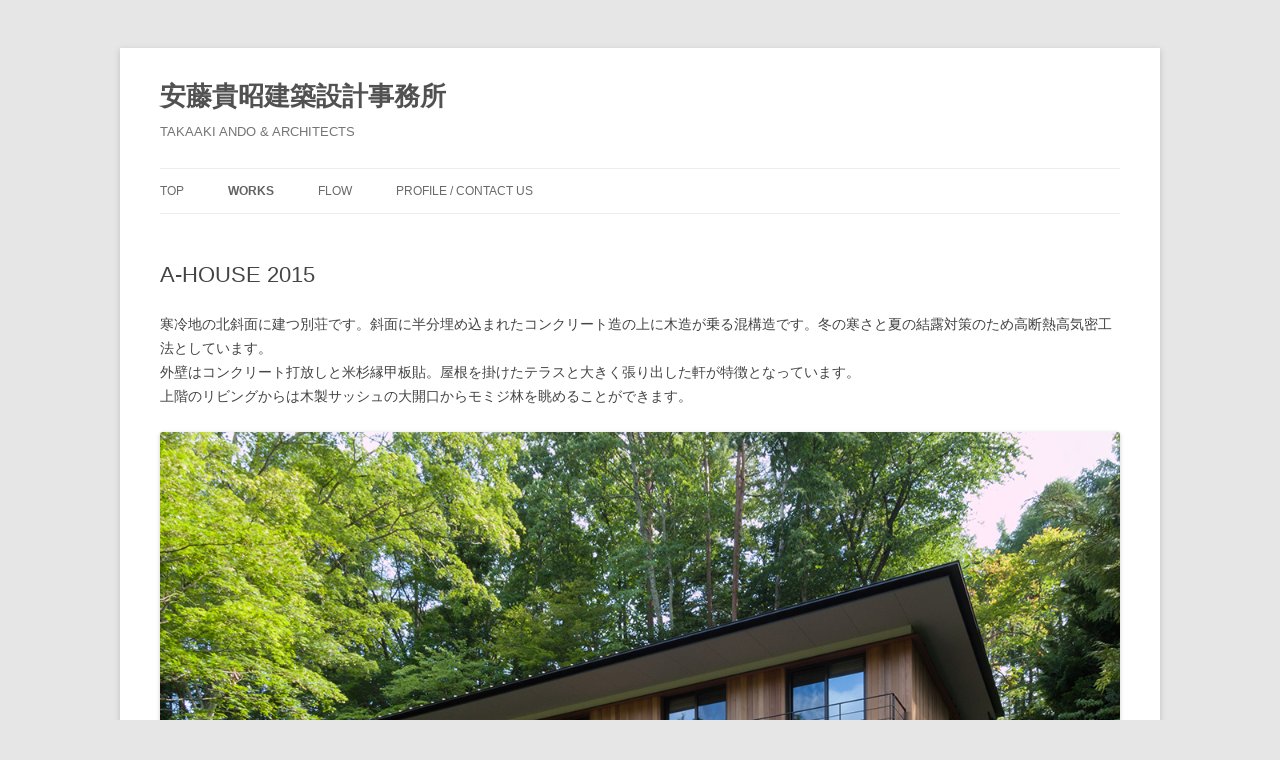

--- FILE ---
content_type: text/html; charset=UTF-8
request_url: http://www.t-ando.net/works/a-house/
body_size: 11540
content:
<!DOCTYPE html>
<!--[if IE 7]>
<html class="ie ie7" dir="ltr" lang="ja" prefix="og: https://ogp.me/ns#">
<![endif]-->
<!--[if IE 8]>
<html class="ie ie8" dir="ltr" lang="ja" prefix="og: https://ogp.me/ns#">
<![endif]-->
<!--[if !(IE 7) & !(IE 8)]><!-->
<html dir="ltr" lang="ja" prefix="og: https://ogp.me/ns#">
<!--<![endif]-->
<head>
<meta charset="UTF-8" />
<meta name="viewport" content="width=device-width" />
<title>A-HOUSE 2015 | 安藤貴昭建築設計事務所</title>
<link rel="profile" href="https://gmpg.org/xfn/11" />
<link rel="pingback" href="http://www.t-ando.net/home01/xmlrpc.php">
<!--[if lt IE 9]>
<script src="http://www.t-ando.net/home01/wp-content/themes/twentytwelve/js/html5.js?ver=3.7.0" type="text/javascript"></script>
<![endif]-->

		<!-- All in One SEO 4.8.0 - aioseo.com -->
	<meta name="robots" content="max-image-preview:large" />
	<link rel="canonical" href="http://www.t-ando.net/works/a-house/" />
	<meta name="generator" content="All in One SEO (AIOSEO) 4.8.0" />
		<meta property="og:locale" content="ja_JP" />
		<meta property="og:site_name" content="安藤貴昭建築設計事務所 | TAKAAKI ANDO &amp; ARCHITECTS" />
		<meta property="og:type" content="article" />
		<meta property="og:title" content="A-HOUSE 2015 | 安藤貴昭建築設計事務所" />
		<meta property="og:url" content="http://www.t-ando.net/works/a-house/" />
		<meta property="article:published_time" content="2016-11-30T05:28:10+00:00" />
		<meta property="article:modified_time" content="2017-02-23T08:08:50+00:00" />
		<meta name="twitter:card" content="summary" />
		<meta name="twitter:title" content="A-HOUSE 2015 | 安藤貴昭建築設計事務所" />
		<script type="application/ld+json" class="aioseo-schema">
			{"@context":"https:\/\/schema.org","@graph":[{"@type":"BreadcrumbList","@id":"http:\/\/www.t-ando.net\/works\/a-house\/#breadcrumblist","itemListElement":[{"@type":"ListItem","@id":"http:\/\/www.t-ando.net\/#listItem","position":1,"name":"\u5bb6","item":"http:\/\/www.t-ando.net\/","nextItem":{"@type":"ListItem","@id":"http:\/\/www.t-ando.net\/works\/#listItem","name":"WORKS"}},{"@type":"ListItem","@id":"http:\/\/www.t-ando.net\/works\/#listItem","position":2,"name":"WORKS","item":"http:\/\/www.t-ando.net\/works\/","nextItem":{"@type":"ListItem","@id":"http:\/\/www.t-ando.net\/works\/a-house\/#listItem","name":"A-HOUSE   2015"},"previousItem":{"@type":"ListItem","@id":"http:\/\/www.t-ando.net\/#listItem","name":"\u5bb6"}},{"@type":"ListItem","@id":"http:\/\/www.t-ando.net\/works\/a-house\/#listItem","position":3,"name":"A-HOUSE   2015","previousItem":{"@type":"ListItem","@id":"http:\/\/www.t-ando.net\/works\/#listItem","name":"WORKS"}}]},{"@type":"Organization","@id":"http:\/\/www.t-ando.net\/#organization","name":"\u5b89\u85e4\u8cb4\u662d\u5efa\u7bc9\u8a2d\u8a08\u4e8b\u52d9\u6240","description":"TAKAAKI ANDO & ARCHITECTS","url":"http:\/\/www.t-ando.net\/"},{"@type":"WebPage","@id":"http:\/\/www.t-ando.net\/works\/a-house\/#webpage","url":"http:\/\/www.t-ando.net\/works\/a-house\/","name":"A-HOUSE 2015 | \u5b89\u85e4\u8cb4\u662d\u5efa\u7bc9\u8a2d\u8a08\u4e8b\u52d9\u6240","inLanguage":"ja","isPartOf":{"@id":"http:\/\/www.t-ando.net\/#website"},"breadcrumb":{"@id":"http:\/\/www.t-ando.net\/works\/a-house\/#breadcrumblist"},"datePublished":"2016-11-30T14:28:10+09:00","dateModified":"2017-02-23T17:08:50+09:00"},{"@type":"WebSite","@id":"http:\/\/www.t-ando.net\/#website","url":"http:\/\/www.t-ando.net\/","name":"\u5b89\u85e4\u8cb4\u662d\u5efa\u7bc9\u8a2d\u8a08\u4e8b\u52d9\u6240","description":"TAKAAKI ANDO & ARCHITECTS","inLanguage":"ja","publisher":{"@id":"http:\/\/www.t-ando.net\/#organization"}}]}
		</script>
		<!-- All in One SEO -->

<link rel='dns-prefetch' href='//stats.wp.com' />
<link rel='dns-prefetch' href='//v0.wordpress.com' />
<link rel="alternate" type="application/rss+xml" title="安藤貴昭建築設計事務所 &raquo; フィード" href="http://www.t-ando.net/feed/" />
<link rel="alternate" type="application/rss+xml" title="安藤貴昭建築設計事務所 &raquo; コメントフィード" href="http://www.t-ando.net/comments/feed/" />
<link rel="alternate" title="oEmbed (JSON)" type="application/json+oembed" href="http://www.t-ando.net/wp-json/oembed/1.0/embed?url=http%3A%2F%2Fwww.t-ando.net%2Fworks%2Fa-house%2F" />
<link rel="alternate" title="oEmbed (XML)" type="text/xml+oembed" href="http://www.t-ando.net/wp-json/oembed/1.0/embed?url=http%3A%2F%2Fwww.t-ando.net%2Fworks%2Fa-house%2F&#038;format=xml" />
		<!-- This site uses the Google Analytics by MonsterInsights plugin v9.11.1 - Using Analytics tracking - https://www.monsterinsights.com/ -->
							<script src="//www.googletagmanager.com/gtag/js?id=G-EBF2936PBY"  data-cfasync="false" data-wpfc-render="false" type="text/javascript" async></script>
			<script data-cfasync="false" data-wpfc-render="false" type="text/javascript">
				var mi_version = '9.11.1';
				var mi_track_user = true;
				var mi_no_track_reason = '';
								var MonsterInsightsDefaultLocations = {"page_location":"http:\/\/www.t-ando.net\/works\/a-house\/"};
								if ( typeof MonsterInsightsPrivacyGuardFilter === 'function' ) {
					var MonsterInsightsLocations = (typeof MonsterInsightsExcludeQuery === 'object') ? MonsterInsightsPrivacyGuardFilter( MonsterInsightsExcludeQuery ) : MonsterInsightsPrivacyGuardFilter( MonsterInsightsDefaultLocations );
				} else {
					var MonsterInsightsLocations = (typeof MonsterInsightsExcludeQuery === 'object') ? MonsterInsightsExcludeQuery : MonsterInsightsDefaultLocations;
				}

								var disableStrs = [
										'ga-disable-G-EBF2936PBY',
									];

				/* Function to detect opted out users */
				function __gtagTrackerIsOptedOut() {
					for (var index = 0; index < disableStrs.length; index++) {
						if (document.cookie.indexOf(disableStrs[index] + '=true') > -1) {
							return true;
						}
					}

					return false;
				}

				/* Disable tracking if the opt-out cookie exists. */
				if (__gtagTrackerIsOptedOut()) {
					for (var index = 0; index < disableStrs.length; index++) {
						window[disableStrs[index]] = true;
					}
				}

				/* Opt-out function */
				function __gtagTrackerOptout() {
					for (var index = 0; index < disableStrs.length; index++) {
						document.cookie = disableStrs[index] + '=true; expires=Thu, 31 Dec 2099 23:59:59 UTC; path=/';
						window[disableStrs[index]] = true;
					}
				}

				if ('undefined' === typeof gaOptout) {
					function gaOptout() {
						__gtagTrackerOptout();
					}
				}
								window.dataLayer = window.dataLayer || [];

				window.MonsterInsightsDualTracker = {
					helpers: {},
					trackers: {},
				};
				if (mi_track_user) {
					function __gtagDataLayer() {
						dataLayer.push(arguments);
					}

					function __gtagTracker(type, name, parameters) {
						if (!parameters) {
							parameters = {};
						}

						if (parameters.send_to) {
							__gtagDataLayer.apply(null, arguments);
							return;
						}

						if (type === 'event') {
														parameters.send_to = monsterinsights_frontend.v4_id;
							var hookName = name;
							if (typeof parameters['event_category'] !== 'undefined') {
								hookName = parameters['event_category'] + ':' + name;
							}

							if (typeof MonsterInsightsDualTracker.trackers[hookName] !== 'undefined') {
								MonsterInsightsDualTracker.trackers[hookName](parameters);
							} else {
								__gtagDataLayer('event', name, parameters);
							}
							
						} else {
							__gtagDataLayer.apply(null, arguments);
						}
					}

					__gtagTracker('js', new Date());
					__gtagTracker('set', {
						'developer_id.dZGIzZG': true,
											});
					if ( MonsterInsightsLocations.page_location ) {
						__gtagTracker('set', MonsterInsightsLocations);
					}
										__gtagTracker('config', 'G-EBF2936PBY', {"forceSSL":"true","link_attribution":"true"} );
										window.gtag = __gtagTracker;										(function () {
						/* https://developers.google.com/analytics/devguides/collection/analyticsjs/ */
						/* ga and __gaTracker compatibility shim. */
						var noopfn = function () {
							return null;
						};
						var newtracker = function () {
							return new Tracker();
						};
						var Tracker = function () {
							return null;
						};
						var p = Tracker.prototype;
						p.get = noopfn;
						p.set = noopfn;
						p.send = function () {
							var args = Array.prototype.slice.call(arguments);
							args.unshift('send');
							__gaTracker.apply(null, args);
						};
						var __gaTracker = function () {
							var len = arguments.length;
							if (len === 0) {
								return;
							}
							var f = arguments[len - 1];
							if (typeof f !== 'object' || f === null || typeof f.hitCallback !== 'function') {
								if ('send' === arguments[0]) {
									var hitConverted, hitObject = false, action;
									if ('event' === arguments[1]) {
										if ('undefined' !== typeof arguments[3]) {
											hitObject = {
												'eventAction': arguments[3],
												'eventCategory': arguments[2],
												'eventLabel': arguments[4],
												'value': arguments[5] ? arguments[5] : 1,
											}
										}
									}
									if ('pageview' === arguments[1]) {
										if ('undefined' !== typeof arguments[2]) {
											hitObject = {
												'eventAction': 'page_view',
												'page_path': arguments[2],
											}
										}
									}
									if (typeof arguments[2] === 'object') {
										hitObject = arguments[2];
									}
									if (typeof arguments[5] === 'object') {
										Object.assign(hitObject, arguments[5]);
									}
									if ('undefined' !== typeof arguments[1].hitType) {
										hitObject = arguments[1];
										if ('pageview' === hitObject.hitType) {
											hitObject.eventAction = 'page_view';
										}
									}
									if (hitObject) {
										action = 'timing' === arguments[1].hitType ? 'timing_complete' : hitObject.eventAction;
										hitConverted = mapArgs(hitObject);
										__gtagTracker('event', action, hitConverted);
									}
								}
								return;
							}

							function mapArgs(args) {
								var arg, hit = {};
								var gaMap = {
									'eventCategory': 'event_category',
									'eventAction': 'event_action',
									'eventLabel': 'event_label',
									'eventValue': 'event_value',
									'nonInteraction': 'non_interaction',
									'timingCategory': 'event_category',
									'timingVar': 'name',
									'timingValue': 'value',
									'timingLabel': 'event_label',
									'page': 'page_path',
									'location': 'page_location',
									'title': 'page_title',
									'referrer' : 'page_referrer',
								};
								for (arg in args) {
																		if (!(!args.hasOwnProperty(arg) || !gaMap.hasOwnProperty(arg))) {
										hit[gaMap[arg]] = args[arg];
									} else {
										hit[arg] = args[arg];
									}
								}
								return hit;
							}

							try {
								f.hitCallback();
							} catch (ex) {
							}
						};
						__gaTracker.create = newtracker;
						__gaTracker.getByName = newtracker;
						__gaTracker.getAll = function () {
							return [];
						};
						__gaTracker.remove = noopfn;
						__gaTracker.loaded = true;
						window['__gaTracker'] = __gaTracker;
					})();
									} else {
										console.log("");
					(function () {
						function __gtagTracker() {
							return null;
						}

						window['__gtagTracker'] = __gtagTracker;
						window['gtag'] = __gtagTracker;
					})();
									}
			</script>
							<!-- / Google Analytics by MonsterInsights -->
		<style id='wp-img-auto-sizes-contain-inline-css' type='text/css'>
img:is([sizes=auto i],[sizes^="auto," i]){contain-intrinsic-size:3000px 1500px}
/*# sourceURL=wp-img-auto-sizes-contain-inline-css */
</style>
<style id='wp-emoji-styles-inline-css' type='text/css'>

	img.wp-smiley, img.emoji {
		display: inline !important;
		border: none !important;
		box-shadow: none !important;
		height: 1em !important;
		width: 1em !important;
		margin: 0 0.07em !important;
		vertical-align: -0.1em !important;
		background: none !important;
		padding: 0 !important;
	}
/*# sourceURL=wp-emoji-styles-inline-css */
</style>
<style id='wp-block-library-inline-css' type='text/css'>
:root{--wp-block-synced-color:#7a00df;--wp-block-synced-color--rgb:122,0,223;--wp-bound-block-color:var(--wp-block-synced-color);--wp-editor-canvas-background:#ddd;--wp-admin-theme-color:#007cba;--wp-admin-theme-color--rgb:0,124,186;--wp-admin-theme-color-darker-10:#006ba1;--wp-admin-theme-color-darker-10--rgb:0,107,160.5;--wp-admin-theme-color-darker-20:#005a87;--wp-admin-theme-color-darker-20--rgb:0,90,135;--wp-admin-border-width-focus:2px}@media (min-resolution:192dpi){:root{--wp-admin-border-width-focus:1.5px}}.wp-element-button{cursor:pointer}:root .has-very-light-gray-background-color{background-color:#eee}:root .has-very-dark-gray-background-color{background-color:#313131}:root .has-very-light-gray-color{color:#eee}:root .has-very-dark-gray-color{color:#313131}:root .has-vivid-green-cyan-to-vivid-cyan-blue-gradient-background{background:linear-gradient(135deg,#00d084,#0693e3)}:root .has-purple-crush-gradient-background{background:linear-gradient(135deg,#34e2e4,#4721fb 50%,#ab1dfe)}:root .has-hazy-dawn-gradient-background{background:linear-gradient(135deg,#faaca8,#dad0ec)}:root .has-subdued-olive-gradient-background{background:linear-gradient(135deg,#fafae1,#67a671)}:root .has-atomic-cream-gradient-background{background:linear-gradient(135deg,#fdd79a,#004a59)}:root .has-nightshade-gradient-background{background:linear-gradient(135deg,#330968,#31cdcf)}:root .has-midnight-gradient-background{background:linear-gradient(135deg,#020381,#2874fc)}:root{--wp--preset--font-size--normal:16px;--wp--preset--font-size--huge:42px}.has-regular-font-size{font-size:1em}.has-larger-font-size{font-size:2.625em}.has-normal-font-size{font-size:var(--wp--preset--font-size--normal)}.has-huge-font-size{font-size:var(--wp--preset--font-size--huge)}.has-text-align-center{text-align:center}.has-text-align-left{text-align:left}.has-text-align-right{text-align:right}.has-fit-text{white-space:nowrap!important}#end-resizable-editor-section{display:none}.aligncenter{clear:both}.items-justified-left{justify-content:flex-start}.items-justified-center{justify-content:center}.items-justified-right{justify-content:flex-end}.items-justified-space-between{justify-content:space-between}.screen-reader-text{border:0;clip-path:inset(50%);height:1px;margin:-1px;overflow:hidden;padding:0;position:absolute;width:1px;word-wrap:normal!important}.screen-reader-text:focus{background-color:#ddd;clip-path:none;color:#444;display:block;font-size:1em;height:auto;left:5px;line-height:normal;padding:15px 23px 14px;text-decoration:none;top:5px;width:auto;z-index:100000}html :where(.has-border-color){border-style:solid}html :where([style*=border-top-color]){border-top-style:solid}html :where([style*=border-right-color]){border-right-style:solid}html :where([style*=border-bottom-color]){border-bottom-style:solid}html :where([style*=border-left-color]){border-left-style:solid}html :where([style*=border-width]){border-style:solid}html :where([style*=border-top-width]){border-top-style:solid}html :where([style*=border-right-width]){border-right-style:solid}html :where([style*=border-bottom-width]){border-bottom-style:solid}html :where([style*=border-left-width]){border-left-style:solid}html :where(img[class*=wp-image-]){height:auto;max-width:100%}:where(figure){margin:0 0 1em}html :where(.is-position-sticky){--wp-admin--admin-bar--position-offset:var(--wp-admin--admin-bar--height,0px)}@media screen and (max-width:600px){html :where(.is-position-sticky){--wp-admin--admin-bar--position-offset:0px}}

/*# sourceURL=wp-block-library-inline-css */
</style><style id='global-styles-inline-css' type='text/css'>
:root{--wp--preset--aspect-ratio--square: 1;--wp--preset--aspect-ratio--4-3: 4/3;--wp--preset--aspect-ratio--3-4: 3/4;--wp--preset--aspect-ratio--3-2: 3/2;--wp--preset--aspect-ratio--2-3: 2/3;--wp--preset--aspect-ratio--16-9: 16/9;--wp--preset--aspect-ratio--9-16: 9/16;--wp--preset--color--black: #000000;--wp--preset--color--cyan-bluish-gray: #abb8c3;--wp--preset--color--white: #fff;--wp--preset--color--pale-pink: #f78da7;--wp--preset--color--vivid-red: #cf2e2e;--wp--preset--color--luminous-vivid-orange: #ff6900;--wp--preset--color--luminous-vivid-amber: #fcb900;--wp--preset--color--light-green-cyan: #7bdcb5;--wp--preset--color--vivid-green-cyan: #00d084;--wp--preset--color--pale-cyan-blue: #8ed1fc;--wp--preset--color--vivid-cyan-blue: #0693e3;--wp--preset--color--vivid-purple: #9b51e0;--wp--preset--color--blue: #21759b;--wp--preset--color--dark-gray: #444;--wp--preset--color--medium-gray: #9f9f9f;--wp--preset--color--light-gray: #e6e6e6;--wp--preset--gradient--vivid-cyan-blue-to-vivid-purple: linear-gradient(135deg,rgb(6,147,227) 0%,rgb(155,81,224) 100%);--wp--preset--gradient--light-green-cyan-to-vivid-green-cyan: linear-gradient(135deg,rgb(122,220,180) 0%,rgb(0,208,130) 100%);--wp--preset--gradient--luminous-vivid-amber-to-luminous-vivid-orange: linear-gradient(135deg,rgb(252,185,0) 0%,rgb(255,105,0) 100%);--wp--preset--gradient--luminous-vivid-orange-to-vivid-red: linear-gradient(135deg,rgb(255,105,0) 0%,rgb(207,46,46) 100%);--wp--preset--gradient--very-light-gray-to-cyan-bluish-gray: linear-gradient(135deg,rgb(238,238,238) 0%,rgb(169,184,195) 100%);--wp--preset--gradient--cool-to-warm-spectrum: linear-gradient(135deg,rgb(74,234,220) 0%,rgb(151,120,209) 20%,rgb(207,42,186) 40%,rgb(238,44,130) 60%,rgb(251,105,98) 80%,rgb(254,248,76) 100%);--wp--preset--gradient--blush-light-purple: linear-gradient(135deg,rgb(255,206,236) 0%,rgb(152,150,240) 100%);--wp--preset--gradient--blush-bordeaux: linear-gradient(135deg,rgb(254,205,165) 0%,rgb(254,45,45) 50%,rgb(107,0,62) 100%);--wp--preset--gradient--luminous-dusk: linear-gradient(135deg,rgb(255,203,112) 0%,rgb(199,81,192) 50%,rgb(65,88,208) 100%);--wp--preset--gradient--pale-ocean: linear-gradient(135deg,rgb(255,245,203) 0%,rgb(182,227,212) 50%,rgb(51,167,181) 100%);--wp--preset--gradient--electric-grass: linear-gradient(135deg,rgb(202,248,128) 0%,rgb(113,206,126) 100%);--wp--preset--gradient--midnight: linear-gradient(135deg,rgb(2,3,129) 0%,rgb(40,116,252) 100%);--wp--preset--font-size--small: 13px;--wp--preset--font-size--medium: 20px;--wp--preset--font-size--large: 36px;--wp--preset--font-size--x-large: 42px;--wp--preset--spacing--20: 0.44rem;--wp--preset--spacing--30: 0.67rem;--wp--preset--spacing--40: 1rem;--wp--preset--spacing--50: 1.5rem;--wp--preset--spacing--60: 2.25rem;--wp--preset--spacing--70: 3.38rem;--wp--preset--spacing--80: 5.06rem;--wp--preset--shadow--natural: 6px 6px 9px rgba(0, 0, 0, 0.2);--wp--preset--shadow--deep: 12px 12px 50px rgba(0, 0, 0, 0.4);--wp--preset--shadow--sharp: 6px 6px 0px rgba(0, 0, 0, 0.2);--wp--preset--shadow--outlined: 6px 6px 0px -3px rgb(255, 255, 255), 6px 6px rgb(0, 0, 0);--wp--preset--shadow--crisp: 6px 6px 0px rgb(0, 0, 0);}:where(.is-layout-flex){gap: 0.5em;}:where(.is-layout-grid){gap: 0.5em;}body .is-layout-flex{display: flex;}.is-layout-flex{flex-wrap: wrap;align-items: center;}.is-layout-flex > :is(*, div){margin: 0;}body .is-layout-grid{display: grid;}.is-layout-grid > :is(*, div){margin: 0;}:where(.wp-block-columns.is-layout-flex){gap: 2em;}:where(.wp-block-columns.is-layout-grid){gap: 2em;}:where(.wp-block-post-template.is-layout-flex){gap: 1.25em;}:where(.wp-block-post-template.is-layout-grid){gap: 1.25em;}.has-black-color{color: var(--wp--preset--color--black) !important;}.has-cyan-bluish-gray-color{color: var(--wp--preset--color--cyan-bluish-gray) !important;}.has-white-color{color: var(--wp--preset--color--white) !important;}.has-pale-pink-color{color: var(--wp--preset--color--pale-pink) !important;}.has-vivid-red-color{color: var(--wp--preset--color--vivid-red) !important;}.has-luminous-vivid-orange-color{color: var(--wp--preset--color--luminous-vivid-orange) !important;}.has-luminous-vivid-amber-color{color: var(--wp--preset--color--luminous-vivid-amber) !important;}.has-light-green-cyan-color{color: var(--wp--preset--color--light-green-cyan) !important;}.has-vivid-green-cyan-color{color: var(--wp--preset--color--vivid-green-cyan) !important;}.has-pale-cyan-blue-color{color: var(--wp--preset--color--pale-cyan-blue) !important;}.has-vivid-cyan-blue-color{color: var(--wp--preset--color--vivid-cyan-blue) !important;}.has-vivid-purple-color{color: var(--wp--preset--color--vivid-purple) !important;}.has-black-background-color{background-color: var(--wp--preset--color--black) !important;}.has-cyan-bluish-gray-background-color{background-color: var(--wp--preset--color--cyan-bluish-gray) !important;}.has-white-background-color{background-color: var(--wp--preset--color--white) !important;}.has-pale-pink-background-color{background-color: var(--wp--preset--color--pale-pink) !important;}.has-vivid-red-background-color{background-color: var(--wp--preset--color--vivid-red) !important;}.has-luminous-vivid-orange-background-color{background-color: var(--wp--preset--color--luminous-vivid-orange) !important;}.has-luminous-vivid-amber-background-color{background-color: var(--wp--preset--color--luminous-vivid-amber) !important;}.has-light-green-cyan-background-color{background-color: var(--wp--preset--color--light-green-cyan) !important;}.has-vivid-green-cyan-background-color{background-color: var(--wp--preset--color--vivid-green-cyan) !important;}.has-pale-cyan-blue-background-color{background-color: var(--wp--preset--color--pale-cyan-blue) !important;}.has-vivid-cyan-blue-background-color{background-color: var(--wp--preset--color--vivid-cyan-blue) !important;}.has-vivid-purple-background-color{background-color: var(--wp--preset--color--vivid-purple) !important;}.has-black-border-color{border-color: var(--wp--preset--color--black) !important;}.has-cyan-bluish-gray-border-color{border-color: var(--wp--preset--color--cyan-bluish-gray) !important;}.has-white-border-color{border-color: var(--wp--preset--color--white) !important;}.has-pale-pink-border-color{border-color: var(--wp--preset--color--pale-pink) !important;}.has-vivid-red-border-color{border-color: var(--wp--preset--color--vivid-red) !important;}.has-luminous-vivid-orange-border-color{border-color: var(--wp--preset--color--luminous-vivid-orange) !important;}.has-luminous-vivid-amber-border-color{border-color: var(--wp--preset--color--luminous-vivid-amber) !important;}.has-light-green-cyan-border-color{border-color: var(--wp--preset--color--light-green-cyan) !important;}.has-vivid-green-cyan-border-color{border-color: var(--wp--preset--color--vivid-green-cyan) !important;}.has-pale-cyan-blue-border-color{border-color: var(--wp--preset--color--pale-cyan-blue) !important;}.has-vivid-cyan-blue-border-color{border-color: var(--wp--preset--color--vivid-cyan-blue) !important;}.has-vivid-purple-border-color{border-color: var(--wp--preset--color--vivid-purple) !important;}.has-vivid-cyan-blue-to-vivid-purple-gradient-background{background: var(--wp--preset--gradient--vivid-cyan-blue-to-vivid-purple) !important;}.has-light-green-cyan-to-vivid-green-cyan-gradient-background{background: var(--wp--preset--gradient--light-green-cyan-to-vivid-green-cyan) !important;}.has-luminous-vivid-amber-to-luminous-vivid-orange-gradient-background{background: var(--wp--preset--gradient--luminous-vivid-amber-to-luminous-vivid-orange) !important;}.has-luminous-vivid-orange-to-vivid-red-gradient-background{background: var(--wp--preset--gradient--luminous-vivid-orange-to-vivid-red) !important;}.has-very-light-gray-to-cyan-bluish-gray-gradient-background{background: var(--wp--preset--gradient--very-light-gray-to-cyan-bluish-gray) !important;}.has-cool-to-warm-spectrum-gradient-background{background: var(--wp--preset--gradient--cool-to-warm-spectrum) !important;}.has-blush-light-purple-gradient-background{background: var(--wp--preset--gradient--blush-light-purple) !important;}.has-blush-bordeaux-gradient-background{background: var(--wp--preset--gradient--blush-bordeaux) !important;}.has-luminous-dusk-gradient-background{background: var(--wp--preset--gradient--luminous-dusk) !important;}.has-pale-ocean-gradient-background{background: var(--wp--preset--gradient--pale-ocean) !important;}.has-electric-grass-gradient-background{background: var(--wp--preset--gradient--electric-grass) !important;}.has-midnight-gradient-background{background: var(--wp--preset--gradient--midnight) !important;}.has-small-font-size{font-size: var(--wp--preset--font-size--small) !important;}.has-medium-font-size{font-size: var(--wp--preset--font-size--medium) !important;}.has-large-font-size{font-size: var(--wp--preset--font-size--large) !important;}.has-x-large-font-size{font-size: var(--wp--preset--font-size--x-large) !important;}
/*# sourceURL=global-styles-inline-css */
</style>

<style id='classic-theme-styles-inline-css' type='text/css'>
/*! This file is auto-generated */
.wp-block-button__link{color:#fff;background-color:#32373c;border-radius:9999px;box-shadow:none;text-decoration:none;padding:calc(.667em + 2px) calc(1.333em + 2px);font-size:1.125em}.wp-block-file__button{background:#32373c;color:#fff;text-decoration:none}
/*# sourceURL=/wp-includes/css/classic-themes.min.css */
</style>
<link rel='stylesheet' id='twentytwelve-style-css' href='http://www.t-ando.net/home01/wp-content/themes/twentytwelve/style.css?ver=20230328' type='text/css' media='all' />
<link rel='stylesheet' id='twentytwelve-block-style-css' href='http://www.t-ando.net/home01/wp-content/themes/twentytwelve/css/blocks.css?ver=20230213' type='text/css' media='all' />
<style id='akismet-widget-style-inline-css' type='text/css'>

			.a-stats {
				--akismet-color-mid-green: #357b49;
				--akismet-color-white: #fff;
				--akismet-color-light-grey: #f6f7f7;

				max-width: 350px;
				width: auto;
			}

			.a-stats * {
				all: unset;
				box-sizing: border-box;
			}

			.a-stats strong {
				font-weight: 600;
			}

			.a-stats a.a-stats__link,
			.a-stats a.a-stats__link:visited,
			.a-stats a.a-stats__link:active {
				background: var(--akismet-color-mid-green);
				border: none;
				box-shadow: none;
				border-radius: 8px;
				color: var(--akismet-color-white);
				cursor: pointer;
				display: block;
				font-family: -apple-system, BlinkMacSystemFont, 'Segoe UI', 'Roboto', 'Oxygen-Sans', 'Ubuntu', 'Cantarell', 'Helvetica Neue', sans-serif;
				font-weight: 500;
				padding: 12px;
				text-align: center;
				text-decoration: none;
				transition: all 0.2s ease;
			}

			/* Extra specificity to deal with TwentyTwentyOne focus style */
			.widget .a-stats a.a-stats__link:focus {
				background: var(--akismet-color-mid-green);
				color: var(--akismet-color-white);
				text-decoration: none;
			}

			.a-stats a.a-stats__link:hover {
				filter: brightness(110%);
				box-shadow: 0 4px 12px rgba(0, 0, 0, 0.06), 0 0 2px rgba(0, 0, 0, 0.16);
			}

			.a-stats .count {
				color: var(--akismet-color-white);
				display: block;
				font-size: 1.5em;
				line-height: 1.4;
				padding: 0 13px;
				white-space: nowrap;
			}
		
/*# sourceURL=akismet-widget-style-inline-css */
</style>
<script type="text/javascript" src="http://www.t-ando.net/home01/wp-content/plugins/google-analytics-for-wordpress/assets/js/frontend-gtag.min.js?ver=9.11.1" id="monsterinsights-frontend-script-js" async="async" data-wp-strategy="async"></script>
<script data-cfasync="false" data-wpfc-render="false" type="text/javascript" id='monsterinsights-frontend-script-js-extra'>/* <![CDATA[ */
var monsterinsights_frontend = {"js_events_tracking":"true","download_extensions":"doc,pdf,ppt,zip,xls,docx,pptx,xlsx","inbound_paths":"[{\"path\":\"\\\/go\\\/\",\"label\":\"affiliate\"},{\"path\":\"\\\/recommend\\\/\",\"label\":\"affiliate\"}]","home_url":"http:\/\/www.t-ando.net","hash_tracking":"false","v4_id":"G-EBF2936PBY"};/* ]]> */
</script>
<script type="text/javascript" src="http://www.t-ando.net/home01/wp-includes/js/jquery/jquery.min.js?ver=3.7.1" id="jquery-core-js"></script>
<script type="text/javascript" src="http://www.t-ando.net/home01/wp-includes/js/jquery/jquery-migrate.min.js?ver=3.4.1" id="jquery-migrate-js"></script>
<link rel="https://api.w.org/" href="http://www.t-ando.net/wp-json/" /><link rel="alternate" title="JSON" type="application/json" href="http://www.t-ando.net/wp-json/wp/v2/pages/66" /><link rel="EditURI" type="application/rsd+xml" title="RSD" href="http://www.t-ando.net/home01/xmlrpc.php?rsd" />
<meta name="generator" content="WordPress 6.9" />
<link rel='shortlink' href='https://wp.me/P8bI2W-14' />
	<style>img#wpstats{display:none}</style>
		<link rel="icon" href="http://www.t-ando.net/home01/wp-content/uploads/2016/11/cropped-image5_staircase02-e1480145421902-32x32.jpg" sizes="32x32" />
<link rel="icon" href="http://www.t-ando.net/home01/wp-content/uploads/2016/11/cropped-image5_staircase02-e1480145421902-192x192.jpg" sizes="192x192" />
<link rel="apple-touch-icon" href="http://www.t-ando.net/home01/wp-content/uploads/2016/11/cropped-image5_staircase02-e1480145421902-180x180.jpg" />
<meta name="msapplication-TileImage" content="http://www.t-ando.net/home01/wp-content/uploads/2016/11/cropped-image5_staircase02-e1480145421902-270x270.jpg" />
</head>

<body class="wp-singular page-template-default page page-id-66 page-child parent-pageid-17 wp-embed-responsive wp-theme-twentytwelve full-width single-author">
<div id="page" class="hfeed site">
	<header id="masthead" class="site-header">
		<hgroup>
			<h1 class="site-title"><a href="http://www.t-ando.net/" rel="home">安藤貴昭建築設計事務所</a></h1>
			<h2 class="site-description">TAKAAKI ANDO &amp; ARCHITECTS</h2>
		</hgroup>

		<nav id="site-navigation" class="main-navigation">
			<button class="menu-toggle">メニュー</button>
			<a class="assistive-text" href="#content">コンテンツへスキップ</a>
			<div class="menu-menu-1-container"><ul id="menu-menu-1" class="nav-menu"><li id="menu-item-92" class="menu-item menu-item-type-post_type menu-item-object-page menu-item-home menu-item-92"><a href="http://www.t-ando.net/">TOP</a></li>
<li id="menu-item-93" class="menu-item menu-item-type-post_type menu-item-object-page current-page-ancestor current-menu-ancestor current-menu-parent current-page-parent current_page_parent current_page_ancestor menu-item-has-children menu-item-93"><a href="http://www.t-ando.net/works/">WORKS</a>
<ul class="sub-menu">
	<li id="menu-item-96" class="menu-item menu-item-type-post_type menu-item-object-page menu-item-96"><a href="http://www.t-ando.net/works/m-house/">M-HOUSE  2016</a></li>
	<li id="menu-item-95" class="menu-item menu-item-type-post_type menu-item-object-page current-menu-item page_item page-item-66 current_page_item menu-item-95"><a href="http://www.t-ando.net/works/a-house/" aria-current="page">A-HOUSE   2015</a></li>
	<li id="menu-item-94" class="menu-item menu-item-type-post_type menu-item-object-page menu-item-94"><a href="http://www.t-ando.net/works/r-house/">R-HOUSE  2012</a></li>
	<li id="menu-item-171" class="menu-item menu-item-type-post_type menu-item-object-page menu-item-171"><a href="http://www.t-ando.net/works/%e4%b8%8a%e7%a5%96%e5%b8%ab%e8%b0%b7%e3%83%8f%e3%83%83%e3%83%88/">上祖師谷ハット　2012</a></li>
	<li id="menu-item-232" class="menu-item menu-item-type-post_type menu-item-object-page menu-item-232"><a href="http://www.t-ando.net/works/%e8%8a%b3%e5%bf%83%e9%99%a2%e3%80%802010/">芳心院　2010</a></li>
	<li id="menu-item-201" class="menu-item menu-item-type-post_type menu-item-object-page menu-item-201"><a href="http://www.t-ando.net/works/k-house/">K-HOUSE　2009</a></li>
	<li id="menu-item-202" class="menu-item menu-item-type-post_type menu-item-object-page menu-item-202"><a href="http://www.t-ando.net/works/h-house-2005/">H-HOUSE  2005</a></li>
	<li id="menu-item-209" class="menu-item menu-item-type-post_type menu-item-object-page menu-item-209"><a href="http://www.t-ando.net/works/y-house-2000/">Y-HOUSE  2000</a></li>
	<li id="menu-item-256" class="menu-item menu-item-type-post_type menu-item-object-page menu-item-256"><a href="http://www.t-ando.net/works/t-house-%e6%94%b9%e4%bf%ae%e3%80%802014/">T-HOUSE  改修　2014</a></li>
</ul>
</li>
<li id="menu-item-55" class="menu-item menu-item-type-post_type menu-item-object-page menu-item-55"><a href="http://www.t-ando.net/flow/">FLOW</a></li>
<li id="menu-item-54" class="menu-item menu-item-type-post_type menu-item-object-page menu-item-54"><a href="http://www.t-ando.net/plofile/">PROFILE   /   CONTACT US</a></li>
</ul></div>		</nav><!-- #site-navigation -->

			</header><!-- #masthead -->

	<div id="main" class="wrapper">

	<div id="primary" class="site-content">
		<div id="content" role="main">

							
	<article id="post-66" class="post-66 page type-page status-publish hentry">
		<header class="entry-header">
													<h1 class="entry-title">A-HOUSE   2015</h1>
		</header>

		<div class="entry-content">
			<p>寒冷地の北斜面に建つ別荘です。斜面に半分埋め込まれたコンクリート造の上に木造が乗る混構造です。冬の寒さと夏の結露対策のため高断熱高気密工法としています。<br />
外壁はコンクリート打放しと米杉縁甲板貼。屋根を掛けたテラスと大きく張り出した軒が特徴となっています。<br />
上階のリビングからは木製サッシュの大開口からモミジ林を眺めることができます。</p>
<p><a href="http://www.t-ando.net/home01/wp-content/uploads/2016/11/image1_exterior01.jpg"><img fetchpriority="high" decoding="async" class="wp-image-134 size-full aligncenter" src="http://www.t-ando.net/home01/wp-content/uploads/2016/11/image1_exterior01.jpg" width="1200" height="724" srcset="http://www.t-ando.net/home01/wp-content/uploads/2016/11/image1_exterior01.jpg 1200w, http://www.t-ando.net/home01/wp-content/uploads/2016/11/image1_exterior01-300x181.jpg 300w, http://www.t-ando.net/home01/wp-content/uploads/2016/11/image1_exterior01-768x463.jpg 768w, http://www.t-ando.net/home01/wp-content/uploads/2016/11/image1_exterior01-644x389.jpg 644w, http://www.t-ando.net/home01/wp-content/uploads/2016/11/image1_exterior01-624x376.jpg 624w" sizes="(max-width: 1200px) 100vw, 1200px" /></a> <a href="http://www.t-ando.net/home01/wp-content/uploads/2016/11/image2_exterior02.jpg"><img decoding="async" class="size-full wp-image-135 aligncenter" src="http://www.t-ando.net/home01/wp-content/uploads/2016/11/image2_exterior02.jpg" alt="" width="960" height="1200" srcset="http://www.t-ando.net/home01/wp-content/uploads/2016/11/image2_exterior02.jpg 960w, http://www.t-ando.net/home01/wp-content/uploads/2016/11/image2_exterior02-240x300.jpg 240w, http://www.t-ando.net/home01/wp-content/uploads/2016/11/image2_exterior02-768x960.jpg 768w, http://www.t-ando.net/home01/wp-content/uploads/2016/11/image2_exterior02-644x805.jpg 644w, http://www.t-ando.net/home01/wp-content/uploads/2016/11/image2_exterior02-624x780.jpg 624w" sizes="(max-width: 960px) 100vw, 960px" /></a> <a href="http://www.t-ando.net/home01/wp-content/uploads/2016/11/image3_terace01.jpg"><img decoding="async" class="size-full wp-image-136 aligncenter" src="http://www.t-ando.net/home01/wp-content/uploads/2016/11/image3_terace01.jpg" alt="" width="1200" height="779" srcset="http://www.t-ando.net/home01/wp-content/uploads/2016/11/image3_terace01.jpg 1200w, http://www.t-ando.net/home01/wp-content/uploads/2016/11/image3_terace01-300x195.jpg 300w, http://www.t-ando.net/home01/wp-content/uploads/2016/11/image3_terace01-768x499.jpg 768w, http://www.t-ando.net/home01/wp-content/uploads/2016/11/image3_terace01-644x418.jpg 644w, http://www.t-ando.net/home01/wp-content/uploads/2016/11/image3_terace01-624x405.jpg 624w" sizes="(max-width: 1200px) 100vw, 1200px" /></a> <a href="http://www.t-ando.net/home01/wp-content/uploads/2016/11/image4_stair01.jpg"><img loading="lazy" decoding="async" class="aligncenter wp-image-137 size-large" src="http://www.t-ando.net/home01/wp-content/uploads/2016/11/image4_stair01-644x966.jpg" width="625" height="938" srcset="http://www.t-ando.net/home01/wp-content/uploads/2016/11/image4_stair01-644x966.jpg 644w, http://www.t-ando.net/home01/wp-content/uploads/2016/11/image4_stair01-200x300.jpg 200w, http://www.t-ando.net/home01/wp-content/uploads/2016/11/image4_stair01-768x1152.jpg 768w, http://www.t-ando.net/home01/wp-content/uploads/2016/11/image4_stair01-624x936.jpg 624w, http://www.t-ando.net/home01/wp-content/uploads/2016/11/image4_stair01.jpg 800w" sizes="auto, (max-width: 625px) 100vw, 625px" /></a> <a href="http://www.t-ando.net/home01/wp-content/uploads/2016/11/image5_stair02.jpg"><img loading="lazy" decoding="async" class="aligncenter wp-image-138 size-large" src="http://www.t-ando.net/home01/wp-content/uploads/2016/11/image5_stair02-644x966.jpg" width="625" height="938" srcset="http://www.t-ando.net/home01/wp-content/uploads/2016/11/image5_stair02-644x966.jpg 644w, http://www.t-ando.net/home01/wp-content/uploads/2016/11/image5_stair02-200x300.jpg 200w, http://www.t-ando.net/home01/wp-content/uploads/2016/11/image5_stair02-768x1152.jpg 768w, http://www.t-ando.net/home01/wp-content/uploads/2016/11/image5_stair02-624x936.jpg 624w, http://www.t-ando.net/home01/wp-content/uploads/2016/11/image5_stair02.jpg 800w" sizes="auto, (max-width: 625px) 100vw, 625px" /></a> <a href="http://www.t-ando.net/home01/wp-content/uploads/2016/11/image6_stair03.jpg"><img loading="lazy" decoding="async" class="aligncenter wp-image-139 size-large" src="http://www.t-ando.net/home01/wp-content/uploads/2016/11/image6_stair03-644x966.jpg" width="625" height="938" srcset="http://www.t-ando.net/home01/wp-content/uploads/2016/11/image6_stair03-644x966.jpg 644w, http://www.t-ando.net/home01/wp-content/uploads/2016/11/image6_stair03-200x300.jpg 200w, http://www.t-ando.net/home01/wp-content/uploads/2016/11/image6_stair03-768x1152.jpg 768w, http://www.t-ando.net/home01/wp-content/uploads/2016/11/image6_stair03-624x936.jpg 624w, http://www.t-ando.net/home01/wp-content/uploads/2016/11/image6_stair03.jpg 800w" sizes="auto, (max-width: 625px) 100vw, 625px" /></a> <a href="http://www.t-ando.net/home01/wp-content/uploads/2016/11/image7_living01.jpg"><img loading="lazy" decoding="async" class="size-full wp-image-140 aligncenter" src="http://www.t-ando.net/home01/wp-content/uploads/2016/11/image7_living01.jpg" alt="" width="1200" height="800" srcset="http://www.t-ando.net/home01/wp-content/uploads/2016/11/image7_living01.jpg 1200w, http://www.t-ando.net/home01/wp-content/uploads/2016/11/image7_living01-300x200.jpg 300w, http://www.t-ando.net/home01/wp-content/uploads/2016/11/image7_living01-768x512.jpg 768w, http://www.t-ando.net/home01/wp-content/uploads/2016/11/image7_living01-644x429.jpg 644w, http://www.t-ando.net/home01/wp-content/uploads/2016/11/image7_living01-624x416.jpg 624w" sizes="auto, (max-width: 1200px) 100vw, 1200px" /></a> <a href="http://www.t-ando.net/home01/wp-content/uploads/2016/11/image8_kitchen01.jpg"><img loading="lazy" decoding="async" class="size-full wp-image-141 aligncenter" src="http://www.t-ando.net/home01/wp-content/uploads/2016/11/image8_kitchen01.jpg" alt="" width="1200" height="800" srcset="http://www.t-ando.net/home01/wp-content/uploads/2016/11/image8_kitchen01.jpg 1200w, http://www.t-ando.net/home01/wp-content/uploads/2016/11/image8_kitchen01-300x200.jpg 300w, http://www.t-ando.net/home01/wp-content/uploads/2016/11/image8_kitchen01-768x512.jpg 768w, http://www.t-ando.net/home01/wp-content/uploads/2016/11/image8_kitchen01-644x429.jpg 644w, http://www.t-ando.net/home01/wp-content/uploads/2016/11/image8_kitchen01-624x416.jpg 624w" sizes="auto, (max-width: 1200px) 100vw, 1200px" /></a> <a href="http://www.t-ando.net/home01/wp-content/uploads/2016/11/image9_kitchen02.jpg"><img loading="lazy" decoding="async" class="aligncenter wp-image-142 size-large" src="http://www.t-ando.net/home01/wp-content/uploads/2016/11/image9_kitchen02-644x966.jpg" width="625" height="938" srcset="http://www.t-ando.net/home01/wp-content/uploads/2016/11/image9_kitchen02-644x966.jpg 644w, http://www.t-ando.net/home01/wp-content/uploads/2016/11/image9_kitchen02-200x300.jpg 200w, http://www.t-ando.net/home01/wp-content/uploads/2016/11/image9_kitchen02-768x1152.jpg 768w, http://www.t-ando.net/home01/wp-content/uploads/2016/11/image9_kitchen02-624x936.jpg 624w, http://www.t-ando.net/home01/wp-content/uploads/2016/11/image9_kitchen02.jpg 800w" sizes="auto, (max-width: 625px) 100vw, 625px" /></a> <a href="http://www.t-ando.net/home01/wp-content/uploads/2016/11/image10_powder-room.jpg"><img loading="lazy" decoding="async" class="aligncenter wp-image-143 size-large" src="http://www.t-ando.net/home01/wp-content/uploads/2016/11/image10_powder-room-644x966.jpg" width="625" height="938" srcset="http://www.t-ando.net/home01/wp-content/uploads/2016/11/image10_powder-room-644x966.jpg 644w, http://www.t-ando.net/home01/wp-content/uploads/2016/11/image10_powder-room-200x300.jpg 200w, http://www.t-ando.net/home01/wp-content/uploads/2016/11/image10_powder-room-768x1152.jpg 768w, http://www.t-ando.net/home01/wp-content/uploads/2016/11/image10_powder-room-624x936.jpg 624w, http://www.t-ando.net/home01/wp-content/uploads/2016/11/image10_powder-room.jpg 800w" sizes="auto, (max-width: 625px) 100vw, 625px" /></a></p>
<p><a href="http://www.t-ando.net/home01/wp-content/uploads/2016/12/image11_night01.jpg"><img loading="lazy" decoding="async" class="size-full wp-image-133 aligncenter" src="http://www.t-ando.net/home01/wp-content/uploads/2016/12/image11_night01.jpg" alt="" width="800" height="534" srcset="http://www.t-ando.net/home01/wp-content/uploads/2016/12/image11_night01.jpg 800w, http://www.t-ando.net/home01/wp-content/uploads/2016/12/image11_night01-300x200.jpg 300w, http://www.t-ando.net/home01/wp-content/uploads/2016/12/image11_night01-768x513.jpg 768w, http://www.t-ando.net/home01/wp-content/uploads/2016/12/image11_night01-644x430.jpg 644w, http://www.t-ando.net/home01/wp-content/uploads/2016/12/image11_night01-624x417.jpg 624w" sizes="auto, (max-width: 800px) 100vw, 800px" /></a> <a href="http://www.t-ando.net/home01/wp-content/uploads/2016/12/image12_terace_night02.jpg"><img loading="lazy" decoding="async" class="size-full wp-image-132 aligncenter" src="http://www.t-ando.net/home01/wp-content/uploads/2016/12/image12_terace_night02.jpg" alt="" width="1200" height="800" srcset="http://www.t-ando.net/home01/wp-content/uploads/2016/12/image12_terace_night02.jpg 1200w, http://www.t-ando.net/home01/wp-content/uploads/2016/12/image12_terace_night02-300x200.jpg 300w, http://www.t-ando.net/home01/wp-content/uploads/2016/12/image12_terace_night02-768x512.jpg 768w, http://www.t-ando.net/home01/wp-content/uploads/2016/12/image12_terace_night02-644x429.jpg 644w, http://www.t-ando.net/home01/wp-content/uploads/2016/12/image12_terace_night02-624x416.jpg 624w" sizes="auto, (max-width: 1200px) 100vw, 1200px" /></a></p>
					</div><!-- .entry-content -->
		<footer class="entry-meta">
					</footer><!-- .entry-meta -->
	</article><!-- #post -->
				
<div id="comments" class="comments-area">

	
	
	
</div><!-- #comments .comments-area -->
			
		</div><!-- #content -->
	</div><!-- #primary -->


		</div><!-- #main .wrapper -->
	<footer id="colophon" role="contentinfo">
		<div class="site-info">
									<a href="https://ja.wordpress.org/" class="imprint" title="セマンティックなパブリッシングツール">
				Proudly powered by WordPress			</a>
		</div><!-- .site-info -->
	</footer><!-- #colophon -->
</div><!-- #page -->

<script type="speculationrules">
{"prefetch":[{"source":"document","where":{"and":[{"href_matches":"/*"},{"not":{"href_matches":["/home01/wp-*.php","/home01/wp-admin/*","/home01/wp-content/uploads/*","/home01/wp-content/*","/home01/wp-content/plugins/*","/home01/wp-content/themes/twentytwelve/*","/*\\?(.+)"]}},{"not":{"selector_matches":"a[rel~=\"nofollow\"]"}},{"not":{"selector_matches":".no-prefetch, .no-prefetch a"}}]},"eagerness":"conservative"}]}
</script>
<script type="text/javascript" src="http://www.t-ando.net/home01/wp-content/themes/twentytwelve/js/navigation.js?ver=20141205" id="twentytwelve-navigation-js"></script>
<script type="text/javascript" id="jetpack-stats-js-before">
/* <![CDATA[ */
_stq = window._stq || [];
_stq.push([ "view", JSON.parse("{\"v\":\"ext\",\"blog\":\"121001614\",\"post\":\"66\",\"tz\":\"9\",\"srv\":\"www.t-ando.net\",\"j\":\"1:14.4\"}") ]);
_stq.push([ "clickTrackerInit", "121001614", "66" ]);
//# sourceURL=jetpack-stats-js-before
/* ]]> */
</script>
<script type="text/javascript" src="https://stats.wp.com/e-202603.js" id="jetpack-stats-js" defer="defer" data-wp-strategy="defer"></script>
<script id="wp-emoji-settings" type="application/json">
{"baseUrl":"https://s.w.org/images/core/emoji/17.0.2/72x72/","ext":".png","svgUrl":"https://s.w.org/images/core/emoji/17.0.2/svg/","svgExt":".svg","source":{"concatemoji":"http://www.t-ando.net/home01/wp-includes/js/wp-emoji-release.min.js?ver=6.9"}}
</script>
<script type="module">
/* <![CDATA[ */
/*! This file is auto-generated */
const a=JSON.parse(document.getElementById("wp-emoji-settings").textContent),o=(window._wpemojiSettings=a,"wpEmojiSettingsSupports"),s=["flag","emoji"];function i(e){try{var t={supportTests:e,timestamp:(new Date).valueOf()};sessionStorage.setItem(o,JSON.stringify(t))}catch(e){}}function c(e,t,n){e.clearRect(0,0,e.canvas.width,e.canvas.height),e.fillText(t,0,0);t=new Uint32Array(e.getImageData(0,0,e.canvas.width,e.canvas.height).data);e.clearRect(0,0,e.canvas.width,e.canvas.height),e.fillText(n,0,0);const a=new Uint32Array(e.getImageData(0,0,e.canvas.width,e.canvas.height).data);return t.every((e,t)=>e===a[t])}function p(e,t){e.clearRect(0,0,e.canvas.width,e.canvas.height),e.fillText(t,0,0);var n=e.getImageData(16,16,1,1);for(let e=0;e<n.data.length;e++)if(0!==n.data[e])return!1;return!0}function u(e,t,n,a){switch(t){case"flag":return n(e,"\ud83c\udff3\ufe0f\u200d\u26a7\ufe0f","\ud83c\udff3\ufe0f\u200b\u26a7\ufe0f")?!1:!n(e,"\ud83c\udde8\ud83c\uddf6","\ud83c\udde8\u200b\ud83c\uddf6")&&!n(e,"\ud83c\udff4\udb40\udc67\udb40\udc62\udb40\udc65\udb40\udc6e\udb40\udc67\udb40\udc7f","\ud83c\udff4\u200b\udb40\udc67\u200b\udb40\udc62\u200b\udb40\udc65\u200b\udb40\udc6e\u200b\udb40\udc67\u200b\udb40\udc7f");case"emoji":return!a(e,"\ud83e\u1fac8")}return!1}function f(e,t,n,a){let r;const o=(r="undefined"!=typeof WorkerGlobalScope&&self instanceof WorkerGlobalScope?new OffscreenCanvas(300,150):document.createElement("canvas")).getContext("2d",{willReadFrequently:!0}),s=(o.textBaseline="top",o.font="600 32px Arial",{});return e.forEach(e=>{s[e]=t(o,e,n,a)}),s}function r(e){var t=document.createElement("script");t.src=e,t.defer=!0,document.head.appendChild(t)}a.supports={everything:!0,everythingExceptFlag:!0},new Promise(t=>{let n=function(){try{var e=JSON.parse(sessionStorage.getItem(o));if("object"==typeof e&&"number"==typeof e.timestamp&&(new Date).valueOf()<e.timestamp+604800&&"object"==typeof e.supportTests)return e.supportTests}catch(e){}return null}();if(!n){if("undefined"!=typeof Worker&&"undefined"!=typeof OffscreenCanvas&&"undefined"!=typeof URL&&URL.createObjectURL&&"undefined"!=typeof Blob)try{var e="postMessage("+f.toString()+"("+[JSON.stringify(s),u.toString(),c.toString(),p.toString()].join(",")+"));",a=new Blob([e],{type:"text/javascript"});const r=new Worker(URL.createObjectURL(a),{name:"wpTestEmojiSupports"});return void(r.onmessage=e=>{i(n=e.data),r.terminate(),t(n)})}catch(e){}i(n=f(s,u,c,p))}t(n)}).then(e=>{for(const n in e)a.supports[n]=e[n],a.supports.everything=a.supports.everything&&a.supports[n],"flag"!==n&&(a.supports.everythingExceptFlag=a.supports.everythingExceptFlag&&a.supports[n]);var t;a.supports.everythingExceptFlag=a.supports.everythingExceptFlag&&!a.supports.flag,a.supports.everything||((t=a.source||{}).concatemoji?r(t.concatemoji):t.wpemoji&&t.twemoji&&(r(t.twemoji),r(t.wpemoji)))});
//# sourceURL=http://www.t-ando.net/home01/wp-includes/js/wp-emoji-loader.min.js
/* ]]> */
</script>
</body>
</html>
